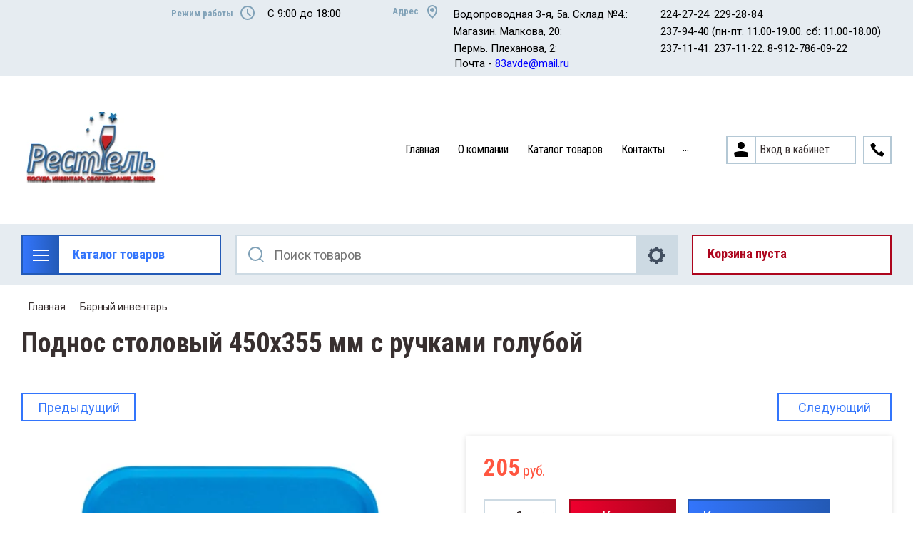

--- FILE ---
content_type: text/html; charset=utf-8
request_url: https://restel1.ru/magazin/product/podnos-stolovyj-450h355-mm-s-ruchkami-goluboj
body_size: 25242
content:

	<!doctype html>
<html lang="ru">
<head>
<meta charset="utf-8">
<meta name="robots" content="all"/>
<title>Поднос столовый 450х355 мм с ручками голубой</title>
<meta name="description" content="Поднос столовый 450х355 мм с ручками голубой">
<meta name="keywords" content="Поднос столовый 450х355 мм с ручками голубой">
<meta name="SKYPE_TOOLBAR" content="SKYPE_TOOLBAR_PARSER_COMPATIBLE">
<meta name="viewport" content="width=device-width, initial-scale=1.0, maximum-scale=1.0, user-scalable=no">
<meta name="format-detection" content="telephone=no">
<meta http-equiv="x-rim-auto-match" content="none">

<link rel="stylesheet" href="/t/v3829/images/css/slick-theme.scss.css">
<link rel="stylesheet" href="/g/libs/jquery-slick/1.8.0/slick.css">
<link rel="stylesheet" href="/g/libs/remodal/css/remodal.css">
<link rel="stylesheet" href="/g/libs/remodal/css/remodal-default-theme.css">
<link rel="stylesheet" href="/g/libs/jqueryui/datepicker-and-slider/css/jquery-ui.css">

<!-- Fonts -->
<link href="https://fonts.googleapis.com/css?family=Roboto+Condensed:300,400,700|Roboto:100,300,400,500,700,900&amp;subset=cyrillic,cyrillic-ext,latin-ext" rel="stylesheet">
<!-- Fonts -->

<script src="/g/libs/jquery/1.10.2/jquery.min.js"></script>
<script src="/g/libs/jqueryui/datepicker-and-slider/js/jquery-ui.min.js" charset="utf-8"></script>

	<link rel="stylesheet" href="/g/css/styles_articles_tpl.css">

            <!-- 46b9544ffa2e5e73c3c971fe2ede35a5 -->
            <script src='/shared/s3/js/lang/ru.js'></script>
            <script src='/shared/s3/js/common.min.js'></script>
        <link rel='stylesheet' type='text/css' href='/shared/s3/css/calendar.css' /><link rel='stylesheet' type='text/css' href='/shared/highslide-4.1.13/highslide.min.css'/>
<script type='text/javascript' src='/shared/highslide-4.1.13/highslide-full.packed.js'></script>
<script type='text/javascript'>
hs.graphicsDir = '/shared/highslide-4.1.13/graphics/';
hs.outlineType = null;
hs.showCredits = false;
hs.lang={cssDirection:'ltr',loadingText:'Загрузка...',loadingTitle:'Кликните чтобы отменить',focusTitle:'Нажмите чтобы перенести вперёд',fullExpandTitle:'Увеличить',fullExpandText:'Полноэкранный',previousText:'Предыдущий',previousTitle:'Назад (стрелка влево)',nextText:'Далее',nextTitle:'Далее (стрелка вправо)',moveTitle:'Передвинуть',moveText:'Передвинуть',closeText:'Закрыть',closeTitle:'Закрыть (Esc)',resizeTitle:'Восстановить размер',playText:'Слайд-шоу',playTitle:'Слайд-шоу (пробел)',pauseText:'Пауза',pauseTitle:'Приостановить слайд-шоу (пробел)',number:'Изображение %1/%2',restoreTitle:'Нажмите чтобы посмотреть картинку, используйте мышь для перетаскивания. Используйте клавиши вперёд и назад'};</script>
<link rel="icon" href="/favicon.jpg" type="image/jpeg">

<!--s3_require-->
<link rel="stylesheet" href="/g/basestyle/1.0.1/user/user.css" type="text/css"/>
<link rel="stylesheet" href="/g/basestyle/1.0.1/user/user.blue.css" type="text/css"/>
<script type="text/javascript" src="/g/basestyle/1.0.1/user/user.js" async></script>
<!--/s3_require-->
			
		
		
		
			<link rel="stylesheet" type="text/css" href="/g/shop2v2/default/css/theme.less.css">		
			<script type="text/javascript" src="/g/printme.js"></script>
		<script type="text/javascript" src="/g/shop2v2/default/js/tpl.js"></script>
		<script type="text/javascript" src="/g/shop2v2/default/js/baron.min.js"></script>
		
			<script type="text/javascript" src="/g/shop2v2/default/js/shop2.2.js"></script>
		
	<script type="text/javascript">shop2.init({"productRefs": {"763600700":{"vid_tovara":{"141656100":["978545100"]},"proizvoditel_2_686":{"141488700":["978545100"]},"dopolnitel_no":{"146805500":["978545100"]}}},"apiHash": {"getPromoProducts":"eec2a1f6f0d45cc3c608acd723077cbd","getSearchMatches":"6711c245f8d3eb7d16ee456ad20ac778","getFolderCustomFields":"51914d475af486c7855fe658cd70bd23","getProductListItem":"b42938ba11411dca88f590b8db042a34","cartAddItem":"07b51ffec2b3cc76b17a76b08253f17a","cartRemoveItem":"0f5a35017661008a9a77b56ed2a11b28","cartUpdate":"03659309194fc7e2d1a058bd741f44d6","cartRemoveCoupon":"2467de862a36a7f7a6589104518b625a","cartAddCoupon":"7eab387c5cdd180103ffc62710118e25","deliveryCalc":"1da9af917424df0142e18ca1b332ba2f","printOrder":"48cdc1bdab6598fd480c93a3658b719b","cancelOrder":"fc72445ad237b1c4e1ea2e8014a21324","cancelOrderNotify":"70a83f1e54fd325a822cda099cab08fb","repeatOrder":"b88c1a1269edcda360c9a959d46d8998","paymentMethods":"b1acafa580edeca2d7f91bec8c26602a","compare":"59ac21f93b51cfdab298c6f0b33ef89a"},"hash": null,"verId": 2621550,"mode": "product","step": "","uri": "/magazin","IMAGES_DIR": "/d/","my": {"show_sections":true,"lazy_load_subpages":true,"search_range_max":200000,"show_flags_filter":true,"special_alias":"SPEC","new_alias":"NEW","hide_in_search":["text"],"gr_slider_enable_blackout":true},"shop2_cart_order_payments": 3,"cf_margin_price_enabled": 0,"maps_yandex_key":"","maps_google_key":""});</script>
<style type="text/css">.product-item-thumb {width: 450px;}.product-item-thumb .product-image, .product-item-simple .product-image {height: 450px;width: 450px;}.product-item-thumb .product-amount .amount-title {width: 354px;}.product-item-thumb .product-price {width: 400px;}.shop2-product .product-side-l {width: 200px;}.shop2-product .product-image {height: 190px;width: 200px;}.shop2-product .product-thumbnails li {width: 56px;height: 56px;}</style>

<!--<link rel="stylesheet" href="/t/v3829/images/css/theme.scss.css">-->
<link rel="stylesheet" href="/t/v3829/images/css/lightgallery.css">

<script src="/g/libs/jquery-formstyler/1.7.4/jquery.formstyler.min.js" charset="utf-8"></script>
<script src="/g/libs/lightgallery/v1.2.19/lightgallery.js"></script>
<script src="/g/libs/lightgallery/v1.2.19/lg-zoom.min.js"></script>
<script src="/g/templates/shop2/2.112.2/js/nouislider.min.js" charset="utf-8"></script>
<script src="/g/libs/jquery-match-height/0.7.2/jquery.matchHeight.min.js"></script>
<script src="/g/libs/jquery-responsive-tabs/1.5.1/jquery.responsivetabs.min.js"></script>
<script src="/g/templates/shop2/2.79.2/js/animit.js"></script>
<script src="/g/templates/shop2/2.79.2/js/waslide.js"></script>
<script src="/g/libs/flexmenu/1.4.2/flexmenu.min.modern.js"></script>
<script src="/g/libs/jquery-slick/1.8.0/slick.min.js"></script>
<script src="/g/libs/jquery-sly/1.6.1/sly.min.js"></script>
<script src="/g/templates/shop2/2.96.2/js/headroom.js" charset="utf-8"></script>
<script src="/g/libs/remodal/js/remodal.js" charset="utf-8"></script>
<script src="/g/libs/jquery-bgdsize/jquery.bgdsize.js" charset="utf-8"></script>


    <link rel="stylesheet" href="/g/templates/shop2/2.112.2/themes/theme2/theme.scss.css">

<link rel="stylesheet" href="/g/templates/shop2/2.112.2/css/corrections.css">
<script src="/g/s3/misc/form/shop-form/shop-form-minimal.js" charset="utf-8"></script>

<script src="/g/templates/shop2/2.112.2/js/main.js" charset="utf-8"></script>

<script src="/t/v3829/images/js/site.addons.js" charset="utf-8"></script>

<script src="/g/templates/shop2/2.112.2/addons_blocks/shop2_msg/shop2_msg.js"></script>

 <link rel="stylesheet" href="/t/v3829/images/css/site_addons.scss.css">


<script type="text/javascript">
(function(c,s,t,r,e,a,m){c[e]=c[e]||function(){(c[e].q=c[e].q||[]).push(arguments)},c[e].p=r,a=s.createElement(t),m=s.getElementsByTagName(t)[0],a.async=1,a.src=r,m.parentNode.insertBefore(a,m)})(window,document,'script','https://nlb-clickstream.sberbank.ru/clickstream.bundle.js','csa');
csa('init', {}, true, true);
</script>


<link rel="stylesheet" href="/t/v3829/images/css/bdr_addons.scss.css">
</head>
<body>
	<div class="site-wrapper">
		<div class="burger-block">
    		<div class="burger-block__ico"></div>
		    <div class="burger-block__section">
		        
		        <a href="#rem-login" class="burger-block__cabinet">Вход в кабинет</a>

		        <div class="burger-block__folders">
		            <div class="burger-block__folders-title">Каталог товаров</div>
		            <div class="burger-block__folders-list">
		            	<ul class="popup-folders__list menu-default">
													         						         						         						         						    						         						              						              						                   <li class="firstlevel sublevel dontsplit"><a class="hasArrow" href="/magazin/folder/oborudovanie"><span>Оборудование</span></a>
						              						         						         						         						         						    						         						              						                   						                        <ul>
						                            <li class="parentItem"><a href="/magazin/folder/oborudovanie"><span>Оборудование</span></a></li>
						                    							              						              						                   <li class="sublevel dontsplit"><a class="hasArrow" href="/magazin/folder/teplovoe"><span>Тепловое</span></a>
						              						         						         						         						         						    						         						              						                   						                        <ul>
						                            <li class="parentItem"><a href="/magazin/folder/teplovoe"><span>Тепловое</span></a></li>
						                    							              						              						                   <li class=""><a href="/magazin/folder/apparaty-sous-vide"><span>Аппараты Sous Vide</span></a>
						              						         						         						         						         						    						         						              						                   						                        </li>
						                        						                   						              						              						                   <li class=""><a href="/magazin/folder/vafelnicy"><span>Вафельницы</span></a>
						              						         						         						         						         						    						         						              						                   						                        </li>
						                        						                   						              						              						                   <li class=""><a href="/magazin/folder/kipyatilnik"><span>Кипятильник</span></a>
						              						         						         						         						         						    						         						              						                   						                        </li>
						                        						                   						              						              						                   <li class=""><a href="/magazin/folder/marmity"><span>Мармиты</span></a>
						              						         						         						         						         						    						         						              						                   						                        </li>
						                        						                   						              						              						                   <li class=""><a href="/magazin/folder/mikrovolnovye-pechi-professionalnye"><span>Микроволновые печи профессиональные</span></a>
						              						         						         						         						         						    						         						              						                   						                        </li>
						                        						                   						              						              						                   <li class=""><a href="/magazin/folder/parokonvektomaty"><span>Пароконвектоматы</span></a>
						              						         						         						         						         						    						         						              						                   						                        </li>
						                        						                             </ul></li>
						                        						                   						              						              						                   <li class="sublevel dontsplit"><a class="hasArrow" href="/magazin/folder/nejtralnoe"><span>Нейтральное</span></a>
						              						         						         						         						         						    						         						              						                   						                        <ul>
						                            <li class="parentItem"><a href="/magazin/folder/nejtralnoe"><span>Нейтральное</span></a></li>
						                    							              						              						                   <li class=""><a href="/magazin/folder/linii-razdachi"><span>Линии раздачи</span></a>
						              						         						         						         						         						    						         						              						                   						                        </li>
						                        						                             </ul></li>
						                        						                             </ul></li>
						                        						                   						              						              						                   <li class="firstlevel sublevel dontsplit"><a class="hasArrow" href="/magazin/folder/stolovaya-posuda"><span>Столовая посуда</span></a>
						              						         						         						         						         						    						         						              						                   						                        <ul>
						                            <li class="parentItem"><a href="/magazin/folder/stolovaya-posuda"><span>Столовая посуда</span></a></li>
						                    							              						              						                   <li class=""><a href="/magazin/folder/botanical"><span>Botanical</span></a>
						              						         						         						         						         						    						         						              						                   						                        </li>
						                        						                   						              						              						                   <li class=""><a href="/magazin/folder/luca-mosaic-1"><span>Luca Mosaic</span></a>
						              						         						         						         						         						    						         						              						                   						                        </li>
						                        						                   						              						              						                   <li class=""><a href="/magazin/folder/novyj-god"><span>Новый год</span></a>
						              						         						         						         						         						    						         						              						                   						                        </li>
						                        						                             </ul></li>
						                        						                   						              						              						                   <li class="firstlevel"><a href="/magazin/folder/barnoe-i-restorannoe-steklo"><span>Барное и ресторанное стекло</span></a>
						              						         						         						         						         						    						         						              						                   						                        </li>
						                        						                   						              						              						                   <li class="firstlevel"><a href="/magazin/folder/stolovye-pribory"><span>Столовые приборы</span></a>
						              						         						         						         						         						    						         						              						                   						                        </li>
						                        						                   						              						              						                   <li class="firstlevel"><a href="/magazin/folder/nozhi-i-aksessuary"><span>Ножи и аксессуары</span></a>
						              						         						         						         						         						    						         						              						                   						                        </li>
						                        						                   						              						              						                   <li class="firstlevel"><a href="/magazin/folder/kuhonnyj-inventar"><span>Кухонный инвентарь</span></a>
						              						         						         						         						         						    						         						              						                   						                        </li>
						                        						                   						              						              						                   <li class="firstlevel"><a href="/magazin/folder/barnyj-inventar"><span>Барный инвентарь</span></a>
						              						         						         						         						         						    						         						              						                   						                        </li>
						                        						                   						              						              						                   <li class="firstlevel"><a href="/magazin/folder/predmety-servirovki"><span>Предметы сервировки</span></a>
						              						         						         						         						         						    						         						              						                   						                        </li>
						                        						                   						              						              						                   <li class="firstlevel"><a href="/magazin/folder/konditerskij-inventar"><span>Кондитерский инвентарь</span></a>
						              						         						         						         						         						    						         						              						                   						                        </li>
						                        						                   						              						              						                   <li class="firstlevel sublevel dontsplit"><a class="hasArrow" href="/magazin/folder/mebel-1"><span>Мебель</span></a>
						              						         						         						         						         						    						         						              						                   						                        <ul>
						                            <li class="parentItem"><a href="/magazin/folder/mebel-1"><span>Мебель</span></a></li>
						                    							              						              						                   <li class=""><a href="/magazin/folder/podstolya"><span>Подстолья</span></a>
						              						         						         						         						         						    						         						              						                   						                        </li>
						                        						                             </ul></li>
						                        						                   						              						              						                   <li class="firstlevel"><a href="/magazin/folder/tekstil-1"><span>Текстиль</span></a>
						              						         						         						         						         						    						         						              						                   						                        </li>
						                        						                   						              						              						                   <li class="firstlevel"><a href="/magazin/folder/himiya-1"><span>Химия</span></a>
						              						         						         						         						         						    						         						              						                   						                        </li>
						                        						                   						              						              						                   <li class="firstlevel"><a href="/magazin/folder/siropy-1"><span>Сиропы</span></a>
						              						         						         						         						         						    						         						              						                   						                        </li>
						                        						                   						              						              						                   <li class="firstlevel"><a href="/magazin/folder/inventar-dlya-magazinov"><span>Инвентарь для магазинов</span></a>
						              						         						         						         						         						    						         						              						                   						                        </li>
						                        						                   						              						              						                   <li class="firstlevel"><a href="/magazin/folder/magazin-posuda-malkova-20"><span>Магазин &quot;Посуда&quot;. Малкова 20</span></a>
						              						         						         						         						         						    						    						    </li>
						</ul>
		            </div>
		        </div>

		        <div class="burger-block__navigation">

		        </div>

		    </div>

			
		</div>


		<div class="cabinet-block">
		    
			    <div class="cabinet-block__section">
			        
			        <div class="cabinet-block__back ">Назад</div>

			        <div class="cabinet-block__body">
			            <!-- Cabinet -->
			        </div>

			    </div>

		</div>
		<div class="search search-mob">
			<div class="search__mobile">
				
			</div>
		</div>


		<header role="banner" class="site-header">
			<div class="site-header__wrap">
				<div class="site-header__inner">
					<div class="site-header__top_line central">
												<div class="social">
							<div class="social__wrap">
															        <a class="social__link" href="https://vk.com/restel59"><img src=/thumb/2/OtSUb_WvvqgVlrG4OffRhw/16r16/d/fgs16_vk_square.svg  alt=""></a>
							    						    </div>
						</div>
												<div class="site-header__top_line_right">
															<div class="time_work">
									<div class="time_work__wrap">
										<div class="time_work__title">Режим работы</div>
										<div class="time_work__numbers">C 9:00 до 18:00</div>
									</div>	
								</div>
																						<div class="address">
									<div class="address__wrap">
										<div class="address__title">Адрес</div>
										<div class="address__text"><table cellpadding="3" cellspacing="1" style="width:100%;">
	<tbody>
		<tr>
			<td>Водопроводная 3-я, 5а. Склад №4.:</td>
			<td>&nbsp;</td>
			<td>&nbsp;</td>
			<td>&nbsp;</td>
			<td>&nbsp;</td>
			<td>224-27-24. 229-28-84</td>
		</tr>
		<tr>
			<td>Магазин. Малкова, 20:</td>
			<td>&nbsp;</td>
			<td>&nbsp;</td>
			<td>&nbsp;</td>
			<td>&nbsp;</td>
			<td>237-94-40 (пн-пт: 11.00-19.00. сб: 11.00-18.00)</td>
		</tr>
		<tr>
			<td>Пермь. Плеханова, 2:</td>
			<td>&nbsp;</td>
			<td>&nbsp;</td>
			<td>&nbsp;</td>
			<td>&nbsp;</td>
			<td>237-11-41. 237-11-22.&nbsp;8-912-786-09-22</td>
		</tr>
	</tbody>
</table>

<p>&nbsp;Почта - <a href="mailto:83avde@mail.ru" rel="noopener noreferrer" target="_blank">83avde@mail.ru</a></p></div>
									</div>
								</div>
													</div>

					</div>
					<div class="site-header__block">
						<div class="site-header__block_wrap central">
							<div class="logo">
																	<div class="site-logo">
																														<a href="/">
											<img src="/thumb/2/UeSIfzIzmF9d2sa4lmK60Q/200c100/d/1-2.png" alt="" />
										</a>
									</div>
																<div class="logo__wrap">
																										</div>
							</div>
							<div class="site-header__left_block">
																    <nav class="menu menu-top">
								        <div class="menu__wrap">
								            <ul class="menu__inner">
								                								
								                    								
								                    								                        <li class=" opened active">
								                            <a href="/">
								                                Главная
								                                								                            </a>
								                    								                    								
								                								
								                    								                        								                                </li>
								                            								                        								                    								
								                    								                        <li class="">
								                            <a href="/o-kompanii">
								                                О компании
								                                								                            </a>
								                    								                    								
								                								
								                    								                        								                                </li>
								                            								                        								                    								
								                    								                        <li class="">
								                            <a href="/katalog-tovarov">
								                                Каталог товаров
								                                								                            </a>
								                    								                    								
								                								
								                    								                        								                                </li>
								                            								                        								                    								
								                    								                        <li class="">
								                            <a href="/kontakty">
								                                Контакты
								                                								                            </a>
								                    								                    								
								                								
								                    								                        								                                </li>
								                            								                        								                    								
								                    								                        <li class="">
								                            <a href="/dostavka-1">
								                                Доставка
								                                								                            </a>
								                    								                    								
								                								
								                    								                        								                                </li>
								                            								                        								                    								
								                    								                        <li class="">
								                            <a href="/nashi-vakansii">
								                                Наши вакансии
								                                								                            </a>
								                    								                    								
								                								
								                    								                        								                                </li>
								                            								                        								                    								
								                    								                        <li class="">
								                            <a href="/users">
								                                Пользователи
								                                								                            </a>
								                    								                    								
								                								                </li>
								            </ul>
								            								        </div>
								    </nav>
										                        <div class="login_phone_wrap">
		                        	<div class="login">
										<a href="#rem-login" class="login__wrap">
		                        			<span class="login__svg"></span>
		                        			<span class="login__text">Вход в кабинет</span>
			                        	</a>
			                        	<div class="login__mod remodal" data-remodal-id="rem-login" role="dialog">
			                        		<div data-remodal-action="close" class="close-button">Назад</div>
			                        		<div class="for-js-append ">
				                        		<div class="login__mod-warp">
					                        		<div class="shop2-block login-form ">
	<div class="block-title login__mod-main-title large-title">
					<div>Вход в кабинет</div>
			</div>
	<div class="block-body">
				<form method="post" action="/registraciya">
			<input type="hidden" name="mode" value="login" />
			<div class="row row__input-login">
				<label for="login">Логин</label>
				<label class="field text"><input type="text" name="login" placeholder="Username" id="login" tabindex="1" value="" /></label>
			</div>
			<div class="row row__input-password">
				<label for="password">Пароль:</label>
				<label class="field password"><input type="password" placeholder="********" name="password" id="password" tabindex="2" value="" /></label>
									<button type="submit" class="signin-btn" tabindex="3">Войти</button>
								
			</div>
		<re-captcha data-captcha="recaptcha"
     data-name="captcha"
     data-sitekey="6LcYvrMcAAAAAKyGWWuW4bP1De41Cn7t3mIjHyNN"
     data-lang="ru"
     data-rsize="invisible"
     data-type="image"
     data-theme="light"></re-captcha></form>
		<div class="clear-container"></div>
		<p>
			<a href="/registraciya/register" class="register">Регистрация</a>
					</p>
		
	</div>
</div>				                        		</div>
				                        		<div class="social-for-login">
													<div class="social-for-login__wrap">
														<div class="social-for-login__title">Войти через</div> 														<div class="social-for-login__icons">
																															


					
						<div class="g-social">
										
					<!--noindex-->
						<a href="/users/hauth/start/vkontakte?return_url=/magazin/product/podnos-stolovyj-450h355-mm-s-ruchkami-goluboj" class="g-social__item g-social__item--vk" rel="nofollow">Vkontakte</a>
					<!--/noindex-->
						
															
					<!--noindex-->
						<a href="/users/hauth/start/yandex?return_url=/magazin/product/podnos-stolovyj-450h355-mm-s-ruchkami-goluboj" class="g-social__item g-social__item--ya" rel="nofollow">Yandex</a>
					<!--/noindex-->
						
										
			</div>
			
		
	
<div class="g-auth__personal-note">
	Я согласен(на) на обработку моих персональных данных. <a href="/registraciya?mode=agreement" target="_blank">Подробнее</a></div>
																												    </div>
													</div>					
																									</div>
											</div>
		                        		</div>
		                        	</div>
		                        	<div class="phone">
		                        		<div class="phone__wrap">
		                        			<a href="#rem-phone"><div class="phone__ico"></div></a>
		                        			
		                        		</div>
		                        	</div>	                        	
		                        </div>
		                    </div>
		                </div>
					</div>
				</div>
				<div class="site-header__bottom central">
					<div class="site-header__bottom__wrap">
													<div class="catalogue-menu catalogue-menu-inner-hide">
								<div class="catalogue-menu__wrap">
									<div class="catalogue-menu__title">Каталог товаров</div>
									<div class="catalogue-menu__list">
										<ul class="catalogue-menu__inner"><li class="has-child"><a href="/magazin/folder/oborudovanie" > <span></span> Оборудование</a><ul class="level-2"><li class="has-child"><a href="/magazin/folder/teplovoe" > <span></span> Тепловое</a><ul class="level-3"><li><a href="/magazin/folder/apparaty-sous-vide" >Аппараты Sous Vide</a></li><li><a href="/magazin/folder/vafelnicy" >Вафельницы</a></li><li><a href="/magazin/folder/kipyatilnik" >Кипятильник</a></li><li><a href="/magazin/folder/marmity" >Мармиты</a></li><li><a href="/magazin/folder/mikrovolnovye-pechi-professionalnye" >Микроволновые печи профессиональные</a></li><li><a href="/magazin/folder/parokonvektomaty" >Пароконвектоматы</a></li></ul></li><li class="has-child"><a href="/magazin/folder/nejtralnoe" > <span></span> Нейтральное</a><ul class="level-3"><li><a href="/magazin/folder/linii-razdachi" >Линии раздачи</a></li></ul></li></ul></li><li class="has-child"><a href="/magazin/folder/stolovaya-posuda" > <span></span> Столовая посуда</a><ul class="level-2"><li><a href="/magazin/folder/botanical" >Botanical</a></li><li><a href="/magazin/folder/luca-mosaic-1" >Luca Mosaic</a></li><li><a href="/magazin/folder/novyj-god" >Новый год</a></li></ul></li><li><a href="/magazin/folder/barnoe-i-restorannoe-steklo" >Барное и ресторанное стекло</a></li><li><a href="/magazin/folder/stolovye-pribory" >Столовые приборы</a></li><li><a href="/magazin/folder/nozhi-i-aksessuary" >Ножи и аксессуары</a></li><li><a href="/magazin/folder/kuhonnyj-inventar" >Кухонный инвентарь</a></li><li class="opened active"><a href="/magazin/folder/barnyj-inventar" >Барный инвентарь</a></li><li><a href="/magazin/folder/predmety-servirovki" >Предметы сервировки</a></li><li><a href="/magazin/folder/konditerskij-inventar" >Кондитерский инвентарь</a></li><li class="has-child"><a href="/magazin/folder/mebel-1" > <span></span> Мебель</a><ul class="level-2"><li><a href="/magazin/folder/podstolya" >Подстолья</a></li></ul></li><li><a href="/magazin/folder/tekstil-1" >Текстиль</a></li><li><a href="/magazin/folder/himiya-1" >Химия</a></li><li><a href="/magazin/folder/siropy-1" >Сиропы</a></li><li><a href="/magazin/folder/inventar-dlya-magazinov" >Инвентарь для магазинов</a></li><li><a href="/magazin/folder/magazin-posuda-malkova-20" >Магазин &quot;Посуда&quot;. Малкова 20</a></li></ul>										<div class="catalogue-menu__btn">Еще категории</div>
									</div>
								</div>
							</div>
												<!-- Search Form -->	
						<div class="search search-desc">
							<div class="search__mobile-click ">
								
							</div>
							<div class="search__wrapper">
								<div class="close-button close-button__search "></div>
					         	<form class="search__form" action="/magazin/search" enctype="multipart/form-data">
					         		<input class="search__button" type="submit" value="Найти" />
					          		<input class="search__text" placeholder="Поиск товаров" autocomplete="off" name="search_text" value=""/>
					          		
									<a href="#rem-expanded__search"><div class="expanded__search">Расширенный поиск</div></a>
					          	<re-captcha data-captcha="recaptcha"
     data-name="captcha"
     data-sitekey="6LcYvrMcAAAAAKyGWWuW4bP1De41Cn7t3mIjHyNN"
     data-lang="ru"
     data-rsize="invisible"
     data-type="image"
     data-theme="light"></re-captcha></form>		
					          	<div class="close__search"></div>	
					          	<div class="remodal" data-remodal-id="rem-expanded__search" role="dialog">
					          		<div data-remodal-action="close" class="close-button">Назад</div>
					          		
    
<div class="shop2-block search-form ">
	<div class="block-title large-title">
		<strong>Расширенный поиск</strong>
		<span>&nbsp;</span>
	</div>
	<div class="block-body">
		<form action="/magazin/search" enctype="multipart/form-data">
			<input type="hidden" name="sort_by" value=""/>
			

			
							<div class="row">
					<label class="row-title" for="shop2-name">Название</label>
					<div class="row__body-cl">
						<input type="text" name="s[name]" size="20" id="shop2-name" value="" />
					</div>
				</div>
						
											<div class="row">
					<div class="shopSearch">
						<div class="shopSearch__rows rangeSliderWrapper  ">
															<div class="shopSearch__row">
									<div class="row-title">Цена руб.</div>
									<div class="row__body-cl">
										<div class="shopSearch__body">
											<div class="shopSearch__priceWrap">
												<label><input name="s[price][min]" type="text" size="5" class="small low" value="0" /></label>
												<label><input name="s[price][max]" data-max="200000" type="text" size="5" class="small high" value="200000" /></label>
											</div>

											<div class="inputRangeSlider"></div>
										</div>
									</div>
								</div>
													</div>
					</div>
				</div>
						

			

							<div class="row">
					<label class="row-title" for="shop2-article">Артикул</label>
					<div class="row__body-cl">
						<input type="text" name="s[article]" id="shop2-article" value="" />
					</div>
				</div>
			
			

			
							<div class="row">
					<div class="row-title">Выберите категорию</div>
					<div class="row__body-cl">
						<select name="s[folder_id]" id="s[folder_id]">
							<option value="">Все</option>
																																                            <option value="143991500" >
		                                 Оборудование
		                            </option>
		                        																	                            <option value="215679304" >
		                                &raquo; Тепловое
		                            </option>
		                        																	                            <option value="215679504" >
		                                &raquo;&raquo; Аппараты Sous Vide
		                            </option>
		                        																	                            <option value="215679704" >
		                                &raquo;&raquo; Вафельницы
		                            </option>
		                        																	                            <option value="215964104" >
		                                &raquo;&raquo; Кипятильник
		                            </option>
		                        																	                            <option value="215964304" >
		                                &raquo;&raquo; Мармиты
		                            </option>
		                        																	                            <option value="215964504" >
		                                &raquo;&raquo; Микроволновые печи профессиональные
		                            </option>
		                        																	                            <option value="215964904" >
		                                &raquo;&raquo; Пароконвектоматы
		                            </option>
		                        																	                            <option value="79572105" >
		                                &raquo; Нейтральное
		                            </option>
		                        																	                            <option value="79572505" >
		                                &raquo;&raquo; Линии раздачи
		                            </option>
		                        																	                            <option value="143990700" >
		                                 Столовая посуда
		                            </option>
		                        																	                            <option value="95438302" >
		                                &raquo; Botanical
		                            </option>
		                        																	                            <option value="97304302" >
		                                &raquo; Luca Mosaic
		                            </option>
		                        																	                            <option value="222180104" >
		                                &raquo; Новый год
		                            </option>
		                        																	                            <option value="143989900" >
		                                 Барное и ресторанное стекло
		                            </option>
		                        																	                            <option value="143989300" >
		                                 Столовые приборы
		                            </option>
		                        																	                            <option value="143988700" >
		                                 Ножи и аксессуары
		                            </option>
		                        																	                            <option value="143987700" >
		                                 Кухонный инвентарь
		                            </option>
		                        																	                            <option value="143987300" >
		                                 Барный инвентарь
		                            </option>
		                        																	                            <option value="147977700" >
		                                 Предметы сервировки
		                            </option>
		                        																	                            <option value="143986500" >
		                                 Кондитерский инвентарь
		                            </option>
		                        																	                            <option value="143985900" >
		                                 Мебель
		                            </option>
		                        																	                            <option value="70300704" >
		                                &raquo; Подстолья
		                            </option>
		                        																	                            <option value="143881300" >
		                                 Текстиль
		                            </option>
		                        																	                            <option value="143879300" >
		                                 Химия
		                            </option>
		                        																	                            <option value="143878700" >
		                                 Сиропы
		                            </option>
		                        																	                            <option value="147957700" >
		                                 Инвентарь для магазинов
		                            </option>
		                        																	                            <option value="204584101" >
		                                 Магазин &quot;Посуда&quot;. Малкова 20
		                            </option>
		                        													</select>
					</div>
				</div>

				<div id="shop2_search_custom_fields"></div>
			
			
			
			
			
			
							<div class="row">
					<div class="row-title">Результатов на странице:</div>
					<div class="row__body-cl">
						<select name="s[products_per_page]">
											            					            					            <option value="5">5</option>
				            					            					            <option value="20">20</option>
				            					            					            <option value="35">35</option>
				            					            					            <option value="50" selected="selected">50</option>
				            					            					            <option value="65">65</option>
				            					            					            <option value="80">80</option>
				            					            					            <option value="95">95</option>
				            						</select>
					</div>
				</div>
			
						<div id="shop2_search_global_fields">
				
			
			
												<div class="row">
						<div class="row-title">Вид товара:</div>
						<div class="row__body-cl">
							<div class="row__body-cl-in">
								<select name="s[vid_tovara]">
									<option value="">Все</option>
																			<option value="141705500">Astra</option>
																			<option value="141705700">Barcelona</option>
																			<option value="141705900">Bazis</option>
																			<option value="141706100">Bergamo</option>
																			<option value="141706300">Casablanca</option>
																			<option value="141706500">Cremona</option>
																			<option value="141706700">Diamant</option>
																			<option value="141706900">Grano</option>
																			<option value="141707100">Jazz</option>
																			<option value="141707300">Kult</option>
																			<option value="141707500">Lazio</option>
																			<option value="141707700">Madrid</option>
																			<option value="141707900">Malta</option>
																			<option value="141708100">Marselles</option>
																			<option value="141708300">Milan</option>
																			<option value="141708500">Modena</option>
																			<option value="141708700">Monaco</option>
																			<option value="141708900">Nizza</option>
																			<option value="141709100">Oxford</option>
																			<option value="141709300">Parma</option>
																			<option value="141709500">Rimini</option>
																			<option value="141709700">Signum</option>
																			<option value="141709900">Sophia</option>
																			<option value="141710100">Tango</option>
																			<option value="141710300">Tokio</option>
																			<option value="141710500">Toscana</option>
																			<option value="141710700">Vals</option>
																			<option value="141710900">Verona</option>
																			<option value="141711100">Versailles</option>
																			<option value="141705300">Аксессуары</option>
																			<option value="141711500">Аляска</option>
																			<option value="7504301">Банка для подачи коктейлей</option>
																			<option value="141352900">Барные ложки и ложки для мороженого</option>
																			<option value="141695100">Блюда из нержавеющей стали</option>
																			<option value="7519901">Бокал-флюте</option>
																			<option value="7505301">Бокал для Irish coffee</option>
																			<option value="7507301">Бокал для бренди</option>
																			<option value="7510101">Бокал для вина</option>
																			<option value="7517101">Бокал для воды</option>
																			<option value="7517501">Бокал для коктейля</option>
																			<option value="7518101">Бокал для маргариты</option>
																			<option value="7518301">Бокал для мартини</option>
																			<option value="7518901">Бокал для пива</option>
																			<option value="7519501">Бокал для рома</option>
																			<option value="7519701">Бокал для хереса</option>
																			<option value="141717500">Бокалы для шампанского</option>
																			<option value="141695300">Вазы, этажерки, подставки</option>
																			<option value="141646700">Валики, ножи, тесторезки</option>
																			<option value="141695500">Ведра для шампанского, льда и подачи</option>
																			<option value="141646900">Венчики</option>
																			<option value="141717700">Весовое оборудование</option>
																			<option value="141648900">Вилки, ложки раздаточные</option>
																			<option value="109701101">Вишня</option>
																			<option value="141647100">Высечки, делители</option>
																			<option value="141464500">Гастроемкости</option>
																			<option value="141658900">Горшочки для тушения</option>
																			<option value="7520501">Графин</option>
																			<option value="141714900">Грили б/у</option>
																			<option value="7520901">Декантер</option>
																			<option value="141643500">Декоративные перегородки</option>
																			<option value="141649300">Держатели инвентаря и подставки</option>
																			<option value="141631500">Диспенсеры барные, емкости для сока</option>
																			<option value="141695900">Диспенсеры для соков и мюсли</option>
																			<option value="141643700">Для продуктовых магазинов</option>
																			<option value="141696100">Доски для подачи</option>
																			<option value="141643900">Доски разделочные</option>
																			<option value="141716300">Другое тепловое б/у оборудование</option>
																			<option value="141649500">Дуршлаги, грохоты, сита</option>
																			<option value="141649700">Емкости для специй, совки для сыпучих продуктов</option>
																			<option value="141631700">Инвентарь для бариста</option>
																			<option value="141703100">Казаны, кастрюли</option>
																			<option value="141649900">Картофелемялки, толкушки, веселки</option>
																			<option value="146799500">Кассеты посудомоечные</option>
																			<option value="141650100">Кастрюли</option>
																			<option value="148012100">Кастрюля</option>
																			<option value="141712100">Кипятильники</option>
																			<option value="141647300">Кисточки</option>
																			<option value="141631900">Коврики, подкладки барные</option>
																			<option value="141647500">Коврики, термозащита для рук, бумага для выпечки</option>
																			<option value="141696300">Кокотницы, баранчики, соусники, креманки</option>
																			<option value="141711700">Колобок</option>
																			<option value="141650300">Колоды разрубочные</option>
																			<option value="141700900">Кольца для салфеток</option>
																			<option value="141712900">Конвекционные печи</option>
																			<option value="141701100">Конверты (куверты) для столовых приборов</option>
																			<option value="141650500">Консервные ножи</option>
																			<option value="141711900">Контейнеры для столовых приборов</option>
																			<option value="141696500">Корзинки для подачи</option>
																			<option value="141632100">Корзинки плетеные</option>
																			<option value="148012700">Котел</option>
																			<option value="141650700">Котлы</option>
																			<option value="141713300">Котлы пищеварочные</option>
																			<option value="7522301">Креманка</option>
																			<option value="7527901">Кружка для коктейля</option>
																			<option value="7528101">Кружка для пива</option>
																			<option value="7531301">Кружка для чая/кофе</option>
																			<option value="141650900">Крышки для кухонной посуды</option>
																			<option value="7533301">Кувшин</option>
																			<option value="141651100">Лопатки</option>
																			<option value="141644900">Лопаты для пиццы</option>
																			<option value="141651300">Лотки</option>
																			<option value="141655500">Льдогенераторы</option>
																			<option value="141645100">Мангал и шампуры</option>
																			<option value="141632300">Меловые доски, ценники</option>
																			<option value="141651500">Мельницы для специй</option>
																			<option value="141651700">Мерная посуда</option>
																			<option value="141651900">Миски</option>
																			<option value="141652900">Молотки, топорики для отбивания мяса</option>
																			<option value="141632500">Молочники</option>
																			<option value="141697700">Мусаты и точильные камни</option>
																			<option value="141696700">Наборы для специй</option>
																			<option value="141632700">Направляющие для бокалов</option>
																			<option value="141647700">Насадки, мешки, воронки кондитерские</option>
																			<option value="141632900">Настольные таблички</option>
																			<option value="141697900">Ножи Luxstahl «Base line»</option>
																			<option value="141698100">Ножи Luxstahl «Chef»</option>
																			<option value="141698300">Ножи Luxstahl «Colour»</option>
																			<option value="141698500">Ножи Luxstahl «Master»</option>
																			<option value="141698700">Ножи Luxstahl «Medium»</option>
																			<option value="141699100">Ножи Luxstahl «Palewood»</option>
																			<option value="141699300">Ножи Luxstahl «Profi»</option>
																			<option value="141699500">Ножи Luxstahl «Redwood»</option>
																			<option value="141699900">Ножи Luxstahl «Sakura»</option>
																			<option value="141700100">Ножи Luxstahl «White Line»</option>
																			<option value="141700300">Ножи Luxstahl «Wood Line»</option>
																			<option value="141645300">Ножи для пиццы</option>
																			<option value="141700500">Ножи другие</option>
																			<option value="141716500">Оборудование для санузлов</option>
																			<option value="141645500">Одноразовая посуда и упаковка</option>
																			<option value="7535901">Олд Фэшн</option>
																			<option value="141645700">Палочка и лопатка для блинов</option>
																			<option value="141633100">Папки, карты вин, счета</option>
																			<option value="141716700">Пищевая пленка, фольга, фасовочные пакеты</option>
																			<option value="141656100">Подносы</option>
																			<option value="141647900">Подставки, крышки для торта</option>
																			<option value="141636900">Подставки и карманы для меню</option>
																			<option value="141653100">Половники, шумовки, черпаки</option>
																			<option value="141659100">Посуда Chan Wave серия Classic</option>
																			<option value="141659300">Посуда Chan Wave серия Quadro</option>
																			<option value="141659700">Посуда Corone White</option>
																			<option value="141686900">Посуда Corone серия Aqua</option>
																			<option value="141687100">Посуда Corone серия Caffetteria</option>
																			<option value="141687300">Посуда Corone серия Celeste</option>
																			<option value="141687500">Посуда Corone серия Colore</option>
																			<option value="141687700">Посуда Corone серия Rustico</option>
																			<option value="141687900">Посуда Corone серия Tesoro</option>
																			<option value="141688100">Посуда Corone серия Verde</option>
																			<option value="141688500">Посуда House of White Porcelain серия CaBaRe Classic</option>
																			<option value="141689700">Посуда House of White Porcelain серия CaBaRe Quadro</option>
																			<option value="141689900">Посуда House of White Porcelain серия Provence</option>
																			<option value="141690500">Посуда Lequn</option>
																			<option value="141690700">Посуда LY'S серия Horeca</option>
																			<option value="141691300">Посуда Sam&amp;amp;Squito серия Classic</option>
																			<option value="141691900">Посуда Sam&amp;amp;Squito серия Galaxy</option>
																			<option value="141692100">Посуда Sam&amp;amp;Squito серия Melody</option>
																			<option value="141692300">Посуда Sam&amp;amp;Squito серия Quadro</option>
																			<option value="141693100">Посуда для детских садов</option>
																			<option value="141717900">Посуда для ресторанов</option>
																			<option value="141693300">Посуда для японской кухни</option>
																			<option value="141693500">Посуда из фаянса</option>
																			<option value="141653300">Противни</option>
																			<option value="141716900">Расходные материалы для диспенсеров</option>
																			<option value="141700700">Рубаки, топоры, ножницы</option>
																			<option value="7545301">Рюмка</option>
																			<option value="7545701">Рюмка для граппы</option>
																			<option value="7545901">Рюмка ликерная</option>
																			<option value="141696900">Саджи</option>
																			<option value="141701300">Салфетки</option>
																			<option value="141701700">Салфетки для японской кухни</option>
																			<option value="141697100">Свечи и подсвечники</option>
																			<option value="141693700">Серия Collage</option>
																			<option value="141693900">Серия Day</option>
																			<option value="141694100">Серия Tvist</option>
																			<option value="141694300">Серия Tvist Ivory</option>
																			<option value="141694500">Серия Восток</option>
																			<option value="141645900">Сетки для пиццы</option>
																			<option value="109701501">Сироп</option>
																			<option value="141648100">Сита</option>
																			<option value="141648300">Скалки</option>
																			<option value="141701900">Скатерти и салфетки бумажные</option>
																			<option value="141702100">Скатерти квадратные</option>
																			<option value="141702700">Скатерти прямоугольные</option>
																			<option value="141702900">Сковороды Luxstahl «Tri-ply»</option>
																			<option value="141703500">Сковороды Luxstahl алюминиевые</option>
																			<option value="141703700">Сковороды Luxstahl из нержавеющей стали с тройным дном</option>
																			<option value="141703900">Сковороды алюминиевые</option>
																			<option value="141704100">Сковороды блинные</option>
																			<option value="141704300">Сковороды ВОК</option>
																			<option value="141704700">Сковороды чугунные</option>
																			<option value="141648500">Скребки</option>
																			<option value="148012900">Сотейник</option>
																			<option value="141654100">Сотейники</option>
																			<option value="141654300">Специальные ножи</option>
																			<option value="7553101">Стакан</option>
																			<option value="7546101">Стакан граненый</option>
																			<option value="7546301">Стакан для пива</option>
																			<option value="7547101">Стакан для чая</option>
																			<option value="7547501">Стакан смесительный</option>
																			<option value="141694700">Стеклокерамика Arcopal Trianon</option>
																			<option value="7547701">Стопка</option>
																			<option value="141654700">Термосы и термоконтейнеры</option>
																			<option value="141637100">Трубочки, пики, зубочистки</option>
																			<option value="141717100">Урны, контейнеры для мусора</option>
																			<option value="141646300">Формы для пиццы</option>
																			<option value="141637300">Френч-прессы, чайники заварочные</option>
																			<option value="141713500">Фритюрницы</option>
																			<option value="7549501">Хайбол</option>
																			<option value="7551101">Харикейн</option>
																			<option value="141648700">Хлебные формы, противни</option>
																			<option value="141718100">Хлебопекарное и кондитерское оборудование</option>
																			<option value="141644700">Ценники, бейджики и дисплеи</option>
																			<option value="7551701">Чайная пара набор</option>
																			<option value="141654900">Чайники</option>
																			<option value="141714100">Чебуречницы</option>
																			<option value="141655100">Чистки, терки, прессы</option>
																			<option value="141697300">Чугунная посуда для порционной подачи</option>
																			<option value="7551901">Шампанское-блюдце</option>
																			<option value="141714500">Шаурмы, шашлычницы</option>
																			<option value="141637500">Шейкеры, риммеры, джиггеры, мадлеры</option>
																			<option value="141464100">Штопоры и пробки</option>
																			<option value="7552101">Штоф</option>
																			<option value="141646500">Щетки и скребки</option>
																			<option value="141655300">Щипцы</option>
																			<option value="141697500">Ящики для сервировки</option>
																	</select>
							</div>
						</div>
					</div>
							

								
			
												<div class="row">
						<div class="row-title">Дополнительно:</div>
						<div class="row__body-cl">
							<div class="row__body-cl-in">
								<select name="s[dopolnitel_no]">
									<option value="">Все</option>
																			<option value="7525901">Acapulco</option>
																			<option value="7525301">Alaska</option>
																			<option value="7516901">Allegresse</option>
																			<option value="7515301">Amber</option>
																			<option value="7542101">Aqua</option>
																			<option value="7538701">Aquatic</option>
																			<option value="7542901">Aska (Krysta)</option>
																			<option value="7518501">Bach</option>
																			<option value="7533501">Bahus</option>
																			<option value="7536901">Baltic</option>
																			<option value="7545501">Banquet</option>
																			<option value="7535501">Basic</option>
																			<option value="7538101">Be Bop</option>
																			<option value="7546701">Beer Legend</option>
																			<option value="7519301">Beer Premium</option>
																			<option value="7508501">Bistro</option>
																			<option value="7520301">Brio</option>
																			<option value="7528501">Britannia</option>
																			<option value="7544901">Brixton</option>
																			<option value="7545101">Broadway</option>
																			<option value="7510901">Cabernet (Kwarx)</option>
																			<option value="7516301">Cabernet Abondant (Kwarx)</option>
																			<option value="7514701">Cabernet Ballon (Kwarx)</option>
																			<option value="7516101">Cabernet Supreme (Kwarx)</option>
																			<option value="7514301">Cabernet Vins Jeunes (Kwarx)</option>
																			<option value="7526101">California</option>
																			<option value="7550501">Can</option>
																			<option value="7521901">Carafe</option>
																			<option value="7552301">Carre</option>
																			<option value="7512701">Casablanka</option>
																			<option value="7516701">Celeste</option>
																			<option value="7538901">Centra</option>
																			<option value="7518701">CHAMPAGNE &amp;amp; COCKTAIL</option>
																			<option value="7507501">Charante</option>
																			<option value="7524501">Chiquito</option>
																			<option value="109703501">CLASSIC</option>
																			<option value="109703701">Classic</option>
																			<option value="7515101">Classique</option>
																			<option value="7540101">Club Ice</option>
																			<option value="7536501">Cortina</option>
																			<option value="7543901">Dallas</option>
																			<option value="7507701">Degustation</option>
																			<option value="7511501">Diamante</option>
																			<option value="7513101">Domaine (Под заказ)</option>
																			<option value="7528701">Don</option>
																			<option value="7529901">Dresden</option>
																			<option value="7510301">Elegance</option>
																			<option value="7537901">Elysia</option>
																			<option value="7550301">Enjoy</option>
																			<option value="7541701">Enjoy Loft</option>
																			<option value="7515901">Enoteca</option>
																			<option value="7509701">Etalon</option>
																			<option value="7525501">Fiesta</option>
																			<option value="7531501">Fitness</option>
																			<option value="7535301">Fleur</option>
																			<option value="7506301">Footed Mug</option>
																			<option value="7525701">Freeze</option>
																			<option value="7533901">Frigo</option>
																			<option value="7543301">Fusion</option>
																			<option value="7548301">Gin</option>
																			<option value="7514901">Grands Cepages (Kwarx)</option>
																			<option value="7550701">Granity</option>
																			<option value="7537701">Granity (Упрочненное стекло)</option>
																			<option value="7531701">Green tea</option>
																			<option value="7529301">Hamburg</option>
																			<option value="7551301">Hawaii</option>
																			<option value="7541901">Hisar</option>
																			<option value="7547901">Hot shot</option>
																			<option value="7522501">Ice ville</option>
																			<option value="7529101">Icon</option>
																			<option value="7511701">Imperial</option>
																			<option value="7511301">Imperial plus</option>
																			<option value="7505901">Irish Coffee</option>
																			<option value="7514101">Isabella</option>
																			<option value="7543101">Islande</option>
																			<option value="7536301">Istanbul</option>
																			<option value="109702101">JAZZ</option>
																			<option value="7524701">Jazzed</option>
																			<option value="7525101">Jazzed Frozen</option>
																			<option value="7524901">Jazzed Swirl</option>
																			<option value="7513501">Karat</option>
																			<option value="7534501">Kosem</option>
																			<option value="7542701">Lima (Kwarx)</option>
																			<option value="7519101">Linz</option>
																			<option value="7552701">Liszt</option>
																			<option value="7515501">Macaron</option>
																			<option value="7515701">Macaron Fascination</option>
																			<option value="7540901">Madura (Упрочненное стекло)</option>
																			<option value="7523301">Maeva Dots</option>
																			<option value="7523101">Maeva Vintage</option>
																			<option value="7527301">Maldives</option>
																			<option value="7510501">Malea</option>
																			<option value="7512501">Michelangelo Masterpiece</option>
																			<option value="7528301">Minden</option>
																			<option value="7512101">Monte Carlo</option>
																			<option value="7548701">Moscow</option>
																			<option value="109701701">NEW</option>
																			<option value="7532701">New Morning</option>
																			<option value="7540501">New York</option>
																			<option value="7546501">Nonic (Упрочненное стекло)</option>
																			<option value="7533101">Nordic</option>
																			<option value="7514501">Oenologue (Kwarx)</option>
																			<option value="7521101">Opening</option>
																			<option value="7513301">Open up (Kwarx)</option>
																			<option value="7508101">Open up Spirits (Kwarx)</option>
																			<option value="109702501">ORGANIC</option>
																			<option value="7505501">Pab</option>
																			<option value="7524101">Palmier</option>
																			<option value="7522901">Pepite</option>
																			<option value="7533701">Pichet</option>
																			<option value="7542501">Pleasure</option>
																			<option value="109703301">POP</option>
																			<option value="7541301">Pop Corn</option>
																			<option value="7521301">Premium</option>
																			<option value="7550101">Primarific (Krysta)</option>
																			<option value="7541101">Primary (Kwarx)</option>
																			<option value="7511101">Princesa (Упрочненное стекло)</option>
																			<option value="7552501">Puccini</option>
																			<option value="7517701">Quadro</option>
																			<option value="109703101">R'N'B</option>
																			<option value="109702701">REGGAE</option>
																			<option value="7512901">Retro</option>
																			<option value="7513701">Reveal`Up (Kwarx)</option>
																			<option value="109702901">ROCK</option>
																			<option value="7539101">Rocks S</option>
																			<option value="7520101">Romance</option>
																			<option value="7507901">Rose</option>
																			<option value="7552901">Rossini</option>
																			<option value="7534301">Roxy</option>
																			<option value="7544501">Salzburg</option>
																			<option value="7512301">Sequence (Krysta)</option>
																			<option value="7523701">Seychelles</option>
																			<option value="7542301">Shetland</option>
																			<option value="7538501">Side</option>
																			<option value="7517301">Signature</option>
																			<option value="7544701">Sire de Cognac</option>
																			<option value="7523901">Sorbet</option>
																			<option value="7508701">Spirits</option>
																			<option value="7551501">St.Tropez</option>
																			<option value="7538301">Stack Up (Упрочненное стекло)</option>
																			<option value="7543501">Sterling</option>
																			<option value="7508901">Sublym (Krysta)</option>
																			<option value="7524301">Sundae</option>
																			<option value="7527701">Swirl</option>
																			<option value="7523501">Sylvana</option>
																			<option value="7547301">Tea&amp;amp;Coffee</option>
																			<option value="7506901">Thermo Glass</option>
																			<option value="7513901">Timeless</option>
																			<option value="7541501">Tin Can</option>
																			<option value="7535701">Tivoli</option>
																			<option value="7543701">Trek</option>
																			<option value="7537301">Triumph</option>
																			<option value="7511901">Tulipe</option>
																			<option value="7510701">Twist</option>
																			<option value="7546901">Ultimate Pint (Упрочненное стекло)</option>
																			<option value="7521501">Universal</option>
																			<option value="7535101">Valse</option>
																			<option value="7522701">Vary</option>
																			<option value="7531901">Venezia</option>
																			<option value="7526301">Versatile</option>
																			<option value="7536701">Vigne (Kwarx)</option>
																			<option value="7522101">Village</option>
																			<option value="7521701">Vina</option>
																			<option value="7509101">Vinoteque</option>
																			<option value="7509301">Vintage</option>
																			<option value="7532501">Voluto</option>
																			<option value="7534701">Ypsilon</option>
																			<option value="7526701">Белль Пламя</option>
																			<option value="7526901">Белль Призма</option>
																			<option value="146803900">Бункеры для льдогенераторов</option>
																			<option value="7537501">Венеция</option>
																			<option value="7526501">Виктория</option>
																			<option value="217623904">в наличии имеются и другие модели, уточняйте у менеджера</option>
																			<option value="217684904">в наличии имеются и другие модели разного объема, уточняйте у менеджера</option>
																			<option value="141464700">Гастроемкости из поликарбоната</option>
																			<option value="146801500">Гастроемкости из полипропилена</option>
																			<option value="146801700">Гастроемкости керамические</option>
																			<option value="146801900">Гастроемкости перфорированные из нержавеющей стали</option>
																			<option value="146802100">Гастроемкости с волнистым краем</option>
																			<option value="146802300">Гастроемкости сплошные из нержавеющей стали</option>
																			<option value="7539301">Гладкий</option>
																			<option value="7506501">Глинтвейн</option>
																			<option value="7539501">Глория</option>
																			<option value="7549101">Джим Бим</option>
																			<option value="146802900">Доски из дерева</option>
																			<option value="146803100">Доски из полипропилена</option>
																			<option value="146803300">Доски со стяжками и шкантами</option>
																			<option value="7539701">Европейский</option>
																			<option value="7532101">Каппучино</option>
																			<option value="7548101">Каприз</option>
																			<option value="146802700">Кассовые боксы</option>
																			<option value="7534901">Квадро</option>
																			<option value="7529701">Ладья</option>
																			<option value="7530501">Лига</option>
																			<option value="146804100">Льдогенераторы ITV</option>
																			<option value="146804300">Льдогенераторы гранулированного льда</option>
																			<option value="146804500">Льдогенераторы кубикового льда</option>
																			<option value="146804700">Льдогенераторы пальчикового льда</option>
																			<option value="7527501">Мальва</option>
																			<option value="7529501">Минден</option>
																			<option value="7530101">Ностальгия</option>
																			<option value="7527101">Нью Белл</option>
																			<option value="7549301">Нью Йорк</option>
																			<option value="7539901">Ода</option>
																			<option value="146802500">Перегородка «Щит 3D»</option>
																			<option value="7530701">Пинта</option>
																			<option value="7530301">Пит</option>
																			<option value="146804900">Подносы (увеличенные) гастронормированные</option>
																			<option value="146805100">Подносы из нержавеющей стали</option>
																			<option value="146805300">Подносы из полипропилена</option>
																			<option value="146805500">Подносы из полистирола (26 цветов)</option>
																			<option value="146805700">Подносы прорезиненные</option>
																			<option value="146805900">Подставки для подносов (триджеки)</option>
																			<option value="7530901">Принц</option>
																			<option value="146807300">Профессиональные поварские ножи</option>
																			<option value="7540301">Стандарт</option>
																			<option value="7548501">Стиль</option>
																			<option value="7537101">Татьяна</option>
																			<option value="146807500">Тепловое оборудование</option>
																			<option value="146807700">Тепловое оборудование (б/у)</option>
																			<option value="7548901">Тюльпан</option>
																			<option value="7532301">Чайная</option>
																			<option value="7504701">Череп</option>
																			<option value="7536101">Шамбор</option>
																			<option value="7516501">Эдем</option>
																			<option value="7540701">Эллипсо</option>
																			<option value="7549701">Этюд</option>
																	</select>
							</div>
						</div>
					</div>
							

									</div>
			
			<div class="clear-container"></div>
			<div class="row search-btn_wrap">
				<button type="submit" class="search-btn for_btn">Найти</button>
			</div>
		<re-captcha data-captcha="recaptcha"
     data-name="captcha"
     data-sitekey="6LcYvrMcAAAAAKyGWWuW4bP1De41Cn7t3mIjHyNN"
     data-lang="ru"
     data-rsize="invisible"
     data-type="image"
     data-theme="light"></re-captcha></form>
		<div class="clear-container"></div>
	</div>
</div><!-- Search Form -->					          	</div>
							</div>
						</div>
						
													<div id="shop2-cart-preview">
		<div class="shopping-cart amount--count-none">
			<div class="block-body">
				<a href="/magazin/cart" class="cart-preview__title">
											Корзина пуста
														</a>
			</div>
		</div>
	</div><!-- Cart Preview -->
 
											</div> 
				</div>
			</div>
		</header> <!-- .site-header -->
		
		
    </div>



		<div class="site-container">
			
			<main role="main" class="site-main central">
				
<div class="site-path" data-url="/"><a href="/">Главная</a>    <a href="/magazin/folder/barnyj-inventar">Барный инвентарь</a>    Поднос столовый 450х355 мм с ручками голубой</div>				                    <h1>Поднос столовый 450х355 мм с ручками голубой</h1>
                
				
	                    <div class="mode-folder">
	                    		                        <div class="mode-folder__right">	
	<div class="shop2-cookies-disabled shop2-warning hide"></div>
	
	
	
		
							
			
							
			
							
			
		
				    


			<div class="remodal" data-remodal-id="bio-click" role="dialog">
			<div data-remodal-action="close" class="close-button">&nbsp;</div>
												
                        	
	    
        
    <div class="tpl-anketa" data-api-url="/-/x-api/v1/public/?method=form/postform&param[form_id]=20510500" data-api-type="form">
    		    			    	<div class="tpl-anketa__left">
		        	<div class="tpl-anketa__title">Купить в один клик</div>
		        			        </div>
	                        <div class="tpl-anketa__right">
	        	            <form method="post" action="/" data-s3-anketa-id="20510500">
	                <input type="hidden" name="param[placeholdered_fields]" value="1" />
	                <input type="hidden" name="form_id" value="20510500">
	                	                	                <input type="hidden" name="param[hide_title]" value="" />
	                <input type="hidden" name="param[product_name]" value="Поднос столовый 450х355 мм с ручками голубой" />
                	<input type="hidden" name="param[product_link]" value="https://restel1.ru&#47;magazin/product/podnos-stolovyj-450h355-mm-s-ruchkami-goluboj" />
                	<input type="hidden" name="param[policy_checkbox]" value="" />
                	<input type="hidden" name="param[has_span_button]" value="" />
	                <input type="hidden" name="tpl" value="global:shop2.form.minimal.tpl">
	                		                		                    		                        <div class="tpl-field type-text">
		                            		                            
		                            		                            <div class="field-value">
		                                		                                		                                    <input type="text" 
		                                    	 
			                                    size="30" 
			                                    maxlength="100" 
			                                    value="" 
			                                    name="d[0]" 
			                                    placeholder="Имя" 
		                                    />
		                                		                                
		                                		                            </div>
		                        </div>
		                    		                		                    		                        <div class="tpl-field type-text field-required">
		                            		                            
		                            		                            <div class="field-value">
		                                		                                		                                    <input type="text" 
		                                    	 required  
			                                    size="30" 
			                                    maxlength="100" 
			                                    value="" 
			                                    name="d[1]" 
			                                    placeholder="Номер телефона *" 
		                                    />
		                                		                                
		                                		                            </div>
		                        </div>
		                    		                		                    		                        <div class="tpl-field type-email">
		                            		                            
		                            		                            <div class="field-value">
		                                		                                		                                    <input type="text" 
		                                    	 
			                                    size="30" 
			                                    maxlength="100" 
			                                    value="" 
			                                    name="d[2]" 
			                                    placeholder="E-mail" 
		                                    />
		                                		                                
		                                		                            </div>
		                        </div>
		                    		                		                    		                        <div class="tpl-field type-textarea">
		                            		                            
		                            		                            <div class="field-value">
		                                		                                		                                    <textarea 
		                                    	 
			                                    cols="50" 
			                                    rows="7" 
			                                    name="d[3]" 
			                                    placeholder="Комментарий"></textarea>
		                                		                                
		                                		                            </div>
		                        </div>
		                    		                		                    		                        <div class="tpl-field type-select">
		                            		                                <div class="field-title">Ваш менеджер:</div>
		                            		                            
		                            		                            <div class="field-value">
		                                		                                		                                	<label class="gr-select-wrapper">		                                    <select size="1" 
		                                    	 
			                                    name="d[4]">
		                                        <option value="">не выбрано</option>
		                                        		                                            <option value="Вариант 1">Вариант 1</option>
		                                        		                                            <option value="Вариант 2">Вариант 2</option>
		                                        		                                            <option value="Вариант 3">Вариант 3</option>
		                                        		                                    </select>
		                                    </label>		                                		                                
		                                		                            </div>
		                        </div>
		                    		                		                    		                        <div class="tpl-field type-hidden hide tpl-field__ip">
		                            		                            
		                            		                            <div class="field-value">
		                                																					<input type="hidden"
												 
			                                    size="" 
			                                    maxlength="" 
			                                    value="3.137.201.236" 
			                                    class="tpl-anketa__ip"			                                    name="d[5]" 
		                                    />
		                                		                                
		                                		                            </div>
		                        </div>
		                    		                		                    		                        <div class="tpl-field type-hidden hide tpl-field__product-name">
		                            		                            
		                            		                            <div class="field-value">
		                                																					<input type="hidden"
												 
			                                    size="" 
			                                    maxlength="" 
			                                    value="Поднос столовый 450х355 мм с ручками голубой" 
			                                    class="tpl-anketa__product-name"			                                    name="d[6]" 
		                                    />
		                                		                                
		                                		                            </div>
		                        </div>
		                    		                		                    		                        <div class="tpl-field type-hidden hide tpl-field__product-link">
		                            		                            
		                            		                            <div class="field-value">
		                                																					<input type="hidden"
												 
			                                    size="" 
			                                    maxlength="" 
			                                    value="https://restel1.ru&#47;magazin/product/podnos-stolovyj-450h355-mm-s-ruchkami-goluboj" 
			                                    class="tpl-anketa__product-link"			                                    name="d[7]" 
		                                    />
		                                		                                
		                                		                            </div>
		                        </div>
		                    		                	
	        			        		
	                	
	                <div class="tpl-field tpl-field-button">
	                    <button type="submit" class="tpl-form-button">Отправить</button>
	                </div>
	
	            <re-captcha data-captcha="recaptcha"
     data-name="captcha"
     data-sitekey="6LcYvrMcAAAAAKyGWWuW4bP1De41Cn7t3mIjHyNN"
     data-lang="ru"
     data-rsize="invisible"
     data-type="image"
     data-theme="light"></re-captcha></form>
	            
	        		        	
	                </div>
    </div>
		</div> <!-- buy one click form -->
				<div class="shop2-product-navigation">
	    <!--noindex--><a rel="nofollow" class="shop2-btn" href="/magazin/product/podnos-stolovyj-450h355-mm-s-ruchkami-goluboj/prev">Предыдущий</a><!--/noindex-->
	    <!--noindex--><a rel="nofollow" class="shop2-btn" href="/magazin/product/podnos-stolovyj-450h355-mm-s-ruchkami-goluboj/next">Следующий</a><!--/noindex-->
	    </div>
		<div class="card-top-block" data-test="Поднос столовый 450х355 мм с ручками голубой">
	    
	    <div class="card-top-block__left">
	        
	        <div class="card-slider">
	        	<div class="product-label">
		        		                	                	        	</div>
	            <div class="product_slider">
	                <div class="product_slider_item">
	                    <div class="product_image">
	                        	                        <a class="gr-image-zoom" href="/thumb/2/urPcQ4Bcf6g7ni2guF8IqQ/r/d/shop_items_catalog_image579949.jpg" >
	                            <img src="/thumb/2/ItxfRbScOH9G1giqAyhOrA/504r504/d/shop_items_catalog_image579949.jpg" alt="Поднос столовый 450х355 мм с ручками голубой" title="Поднос столовый 450х355 мм с ручками голубой" />
	                        </a>
	                        	                    </div>
	                </div>
	                	            </div>
	            <div class="product_slider_thumbs">
	                <div class="product_thumbs_item">
	                    <div class="product_image">
	                        	                        <a href="javascript:void(0);">
	                            <img src="/thumb/2/WShcHHfYn0o6d84cT2FHtA/96r96/d/shop_items_catalog_image579949.jpg" alt="Поднос столовый 450х355 мм с ручками голубой" title="Поднос столовый 450х355 мм с ручками голубой" />
	                        </a>
	                        	                    </div>
	                </div>
	                	            </div>
	        </div>
	    </div>
	    <div class="card-top-block__right">
	        <form
	            method="post"
	            action="/magazin?mode=cart&amp;action=add"
	            accept-charset="utf-8"
	            class="shop2-product">
	
	            <input type="hidden" name="kind_id" value="978545100"/>
	            <input type="hidden" name="product_id" value="763600700"/>
	            <input type="hidden" name="meta" value='{&quot;vid_tovara&quot;:&quot;141656100&quot;,&quot;proizvoditel_2_686&quot;:&quot;141488700&quot;,&quot;dopolnitel_no&quot;:&quot;146805500&quot;}'/>
	            <div class="card-top-block__wrap">
	    			<div class="card-top-block__product">
	    	            	
	    	            	    					<div class="form_add">
	    						<div class="shop_product-price-actions">
	    							<div class="product-price">
	                                    <div class="product_prc">
	        									
	        									<div class="price-current">
		<strong>205</strong> руб.			</div>
	                                    </div>
	                                    <div class="product_amnt"></div>
	    							</div>
	    							<div class="shop2-product-actions-wrap">
	    								
	    							</div>
	    						</div>
	    						<div class="shop2-product__btns">
	    							
				
	<div class="product-amount">
					<div class="amount-title">Количество:</div>
							<div class="shop2-product-amount">
				<button type="button" class="amount-minus">&#8722;</button><input type="text" name="amount" data-kind="978545100"  data-min="1" data-multiplicity="" maxlength="4" value="1" /><button type="button" class="amount-plus">&#43;</button>
			</div>
						</div>
	    								                                <div class="shop2-product__btns-wrap-buy">
	    							     
			<button class="shop2-product-btn shop-product-btn type-3 buy" type="submit" data-url="/magazin/product/podnos-stolovyj-450h355-mm-s-ruchkami-goluboj">
			<span>Купить</span>
		</button>
	

<input type="hidden" value="Поднос столовый 450х355 мм с ручками голубой" name="product_name" />
<input type="hidden" value="https://restel1.ru/magazin/product/podnos-stolovyj-450h355-mm-s-ruchkami-goluboj" name="product_link" />	                                </div>
																			                                <div class="bio-click">
	                                    <div class="bio-click__wrap">
	                                        <a href="#bio-click" class="bio-click__btn">
	                                            Купить в один клик
	                                        </a>
	                                    </div>
	                                </div>
	                                	    						</div>
	    					</div>
	    					    					    	                <div class="product-anonce">
	    	                    Уточняйте цены у менеджеров
	    	                </div>
	    	            	                </div>
	
	    			<div class="card-top-block__product-details">
	    					    				
			<div class="product-compare">
			<label class="not_added">
				<input type="checkbox" value="978545100"/>
				Сравнить
			</label>
		</div>
		
	    				
 

		
			<div class="shop2-product-options">
			
					
	
	
			<div class="shop2-product-article"><div class="article-title">Артикул:</div><div class="article-body">мки042</div></div>
	
			<div class="option-item odd type-select"><div class="option-title">Вид товара</div><div class="option-body">Подносы</div></div><div class="option-item even type-select"><div class="option-title">Дополнительно</div><div class="option-body">Подносы из полистирола (26 цветов)</div></div>
		</div>
	
	
	    				<div class="shop2-clear-container"></div>
	    			</div>
	            </div>
	
	
	        	
	        <re-captcha data-captcha="recaptcha"
     data-name="captcha"
     data-sitekey="6LcYvrMcAAAAAKyGWWuW4bP1De41Cn7t3mIjHyNN"
     data-lang="ru"
     data-rsize="invisible"
     data-type="image"
     data-theme="light"></re-captcha></form>
	    </div>
	
	</div>
	
	<div class="card-bottom-block">
	    <div class="card-bottom-block__tabs">
	            



    <div id="product-tabs" class="shop-product-data">
                    <ul class="shop-product-data__nav">
                <li class="active-tab"><a href="#shop2-tabs-1">Параметры</a></li><li ><a href="#shop2-tabs-01"><span>Отзывы</span></a></li>
            </ul>

                        <div class="shop-product-data__desc">
                
                                
                                    <div class="desc-area tabt params active-area" id="shop2-tabs-1">
                            <div class="shop2-product-params"><div class="param-itemodd"><div class="param-title">Вид товара</div><div class="param-body">Подносы</div></div><div class="param-itemeven"><div class="param-title">Дополнительно</div><div class="param-body">Подносы из полистирола (26 цветов)</div></div></div>
                    </div>
                                
                                
                
                                
                                <div class="desc-area  " id="shop2-tabs-01">
                    
	<div class="comments_block_wrapper">

		
		
		
					    
							<div class="tpl_rev_form">

					<div class="tpl-block-header">Оставьте отзыв</div>

					<div class="tpl-info">
						Заполните обязательные поля <span class="tpl-required">*</span>.
					</div>

					<form action="" method="post" class="tpl-form">

																					<input type="hidden" name="comment_id" value="" />
																				 

								<div class="tpl-field  text-field first">
																		
									<div class="tpl-value">
																					<input type="text" size="40" placeholder="Имя:*" name="author_name" maxlength="" value ="" />
																			</div>

									
								</div>
																				 

								<div class="tpl-field  text-field first">
																		
									<div class="tpl-value">
																					<input type="text" size="40" placeholder="E-mail:" name="author" maxlength="" value ="" />
																			</div>

									
								</div>
																				 

								<div class="tpl-field  text-field">
																		
									<div class="tpl-value">
																					<textarea cols="55" rows="10" placeholder="Комментарий:*" name="text"></textarea>
																			</div>

									
								</div>
													
						<div class="tpl-field">
							<button type="submit" class="btn-style-3 hvr red_btn">Отправить</button>
						</div>

					<re-captcha data-captcha="recaptcha"
     data-name="captcha"
     data-sitekey="6LcYvrMcAAAAAKyGWWuW4bP1De41Cn7t3mIjHyNN"
     data-lang="ru"
     data-rsize="invisible"
     data-type="image"
     data-theme="light"></re-captcha></form>

				</div>
			
		
	</div>

                </div>
                                <div class="desc-area">
	                    
                </div>

            </div><!-- Product Desc -->
        
                    <div class="shop2-product-tags">
                <span>теги:</span>
                <div>
                                            <a href="/magazin/tag/tolshchina-3-mm-razmer-rabochej-poverhnosti-420h320-mm-razmer-podnosa-s-ruchkami-500h355-mm-vysota-20-mm-material-polistirol-cvet-goluboj-vozmozhnost-ispolneniya-v-lyubom-cvete-na-zakaz-strana-proiz">Толщина  3 мм Размер рабочей поверхности  420х320 мм Размер подноса с ручками  500х355 мм Высота  20 мм Материал  полистирол Цвет  голубой возможность исполнения в любом цвете на заказ  Страна производитель  Россия</a>                                    </div>
            </div>
            </div>
	    </div>
	    <div class="card-bottom-block__folders">
	        
        
            <h4 class="shop2-product-folders-header">Находится в разделах</h4>
        <div class="shop2-product-folders"><a href="/magazin/folder/barnyj-inventar">Барный инвентарь<span></span></a></div>
    
	    </div>
	        
	</div>
		<p><a href="javascript:shop2.back()" class="shop2-btn shop2-btn-back">Назад</a></p>

	


	
		                        </div>
	                    </div>
                    
			
			</main> <!-- .site-main -->
			
						
		<footer role="contentinfo" class="site-footer">
			<div class="site-footer__wrap ">
				<div class="site-footer__inner central">
					<div class="gl_blocks">
						<div class="tw_menu">
				            							    <nav class="menu-bottom">
							        <div class="menu-bottom__wrap">
							        	<ul class="menu-bottom__inner"><li class="opened active"><a href="/" >Главная</a></li><li><a href="/o-kompanii" >О компании</a></li><li><a href="/katalog-tovarov" >Каталог товаров</a></li><li><a href="/kontakty" >Контакты</a></li><li><a href="/dostavka-1" >Доставка</a></li><li><a href="/nashi-vakansii" >Наши вакансии</a></li><li><a href="/users" >Пользователи</a></li></ul>							        </div>
							    </nav>
											            						</div>
			            <div class="middle_footer_block">
			            					            	<div class="phone-time">
				            		<div class="phone-time__wrap">
				            			<div class="phone-time__title">
				            				Телефоны:
				            			</div>
										<div class="phone-time__inner">
																							<div>
													<a href="tel:2242724">
														224 27 24
													</a>
												</div>
																							<div>
													<a href="tel:2371141">
														237 11 41,
													</a>
												</div>
																							<div>
													<a href="tel:2371122">
														237 11 22
													</a>
												</div>
																							<div>
													<a href="tel:89127860922">
														8-912-786-09-22
													</a>
												</div>
																					</div>
																					<div class="phone-time__text">
												(с 9:00 до 18:00)
											</div>
														            		</div>
				            	</div>
			            				            						            <div class="address-footer">
									<div class="address-footer__wrap">
										<div class="address-footer__title">Адрес</div>
										<div class="address-footer__text"><table cellpadding="3" cellspacing="1" style="width:100%;">
	<tbody>
		<tr>
			<td>Водопроводная 3-я, 5а. Склад №4.:</td>
			<td>&nbsp;</td>
			<td>&nbsp;</td>
			<td>&nbsp;</td>
			<td>&nbsp;</td>
			<td>224-27-24. 229-28-84</td>
		</tr>
		<tr>
			<td>Магазин. Малкова, 20:</td>
			<td>&nbsp;</td>
			<td>&nbsp;</td>
			<td>&nbsp;</td>
			<td>&nbsp;</td>
			<td>237-94-40 (пн-пт: 11.00-19.00. сб: 11.00-18.00)</td>
		</tr>
		<tr>
			<td>Пермь. Плеханова, 2:</td>
			<td>&nbsp;</td>
			<td>&nbsp;</td>
			<td>&nbsp;</td>
			<td>&nbsp;</td>
			<td>237-11-41. 237-11-22.&nbsp;8-912-786-09-22</td>
		</tr>
	</tbody>
</table>

<p>&nbsp;Почта - <a href="mailto:83avde@mail.ru" rel="noopener noreferrer" target="_blank">83avde@mail.ru</a></p></div>
									</div>
								</div>
																					<div class="email">
								<div class="email__wrap">
									<div class="email__title">Е-mail:</div>
									<div class="email__text">
										<a href="mailto:83avde@mail.ru" class="email__link">83avde@mail.ru</a>
									</div>
								</div>
							</div>
																					<div class="social-bottom">
								<div class="social-bottom__wrap">
								    								        <a class="social-bottom__link" href="https://vk.com/restel59" target="_blank"><img src=/thumb/2/jV_tTsnOHcmZT0MO3F8hCw/16r/d/fgs16_vk_square.svg  alt=""></a>
								    								</div>
							</div>
																					<div class="payments">
								<div class="payments__wrap">
								    								    <a href="https://www.paypal.com/" class="payments__link" target="_blank">
								    	<img src=/thumb/2/0NzoWec_N0M6wBKcCx7oXA/r32/d/335.png  alt="">
								    </a>
								    								    <a href="https://qiwi.com/" class="payments__link" target="_blank">
								    	<img src=/thumb/2/TAf8baOyxvv8KDOXKozX6A/r32/d/336.png  alt="">
								    </a>
								    								    <a href="https://money.yandex.ru/" class="payments__link" target="_blank">
								    	<img src=/thumb/2/ULVaUkx3baljKYLwYFX7tA/r32/d/337.png  alt="">
								    </a>
								    								    <a href="https://www.mastercard.ru" class="payments__link" target="_blank">
								    	<img src=/thumb/2/kZMsntci6TfUvPHaAZIRNQ/r32/d/340.png  alt="">
								    </a>
								    								    <a href="https://www.visa.com.ru/" class="payments__link" target="_blank">
								    	<img src=/thumb/2/ki8TBvc5EcBcKeG1Rthz_Q/r32/d/338.png  alt="">
								    </a>
								    								    <a href="https://www.robokassa.ru/" class="payments__link" target="_blank">
								    	<img src=/thumb/2/LFGzZDzfYi_4ujrQKqkr-A/r32/d/339.png  alt="">
								    </a>
								    								</div>
							</div>
													</div>
					</div>
										<div class="footer_form">
						<div class="footer_form__wrap">
							<div class="footer_form__inner">
								<div class="footer_form__title">
									Подписаться на рассылку выгодных предложений нашего магазина
									
								</div>
								<div class="subscription__right">
									        <div class="tpl-anketa" data-api-url="/-/x-api/v1/public/?method=form/postform&param[form_id]=20510300" data-api-type="form">
                	<div class="title">Подписка на рассылку</div>
                            <form method="post" action="/">
                <input type="hidden" name="params[placeholdered_fields]" value="1" />
                <input type="hidden" name="form_id" value="20510300">
                <input type="hidden" name="tpl" value="db:form.minimal.tpl">
                	                	                    	                        <div class="tpl-field type-text field-required">
	                            	                            	                            <div class="field-value">
	                                	                                	                                    <input type="text" 
		                                    size="30" 
		                                    maxlength="100" 
		                                    value="" 
		                                    name="d[0]" 
		                                    placeholder="Ваш e-mail адрес" 
	                                    />
	                                	                                
	                                	                            </div>
	                        </div>
	                    	                
        		        		
                
                <div class="tpl-field tpl-field-button">
                    <button type="submit" class="tpl-form-button">Отправить</button>
                </div>

            <re-captcha data-captcha="recaptcha"
     data-name="captcha"
     data-sitekey="6LcYvrMcAAAAAKyGWWuW4bP1De41Cn7t3mIjHyNN"
     data-lang="ru"
     data-rsize="invisible"
     data-type="image"
     data-theme="light"></re-captcha></form>
            
        	        	
            </div>
								</div>
								
							</div>
						</div>
					</div>
										
				</div>
			</div>
			<div class="site-footer__copy-block central">
				<div class="site-footer__site-name">
							            		            		            		            © 2020 - 2026 

рестель1
				</div>
				<div class="site-footer__counters"><!--LiveInternet counter--><a href="//www.liveinternet.ru/click"
target="_blank"><img id="licnt24EB" width="88" height="31" style="border:0" 
title="LiveInternet: показано число просмотров за 24 часа, посетителей за 24 часа и за сегодня"
src="[data-uri]"
alt=""/></a><script>(function(d,s){d.getElementById("licnt24EB").src=
"//counter.yadro.ru/hit?t21.2;r"+escape(d.referrer)+
((typeof(s)=="undefined")?"":";s"+s.width+"*"+s.height+"*"+
(s.colorDepth?s.colorDepth:s.pixelDepth))+";u"+escape(d.URL)+
";h"+escape(d.title.substring(0,150))+";"+Math.random()})
(document,screen)</script><!--/LiveInternet-->
<!--__INFO2026-01-24 00:59:19INFO__-->
</div>
									<div class="site-footer__copy"><span style='font-size:14px;' class='copyright'><!--noindex-->Компания Мегагрупп: <span style="text-decoration:underline; cursor: pointer;" onclick="javascript:window.open('https://megagr'+'oup.ru/base_shop?utm_referrer='+location.hostname)" class="copyright">разработка интернет-магазинов</span><!--/noindex--></span></div>
							</div>
		</footer> <!-- .site-footer -->
	</div>
	
	<div class="remodal" data-remodal-id="rem-phone" role="dialog" >
		<div class="large-title">Обратная связь</div>
		<div class="phone__blocks">
			<div class="phone__block">
				
				<div data-remodal-action="close" class="close-button"></div>
									<div class="phone__text">
			            Заказ
			        </div>
			        <div class="phone__item">
			        	<div>
				            <a href="tel:2242724">
				            	Телефон: 2-24-27-24
				            </a>
			            </div>
			        </div>
			    			</div>
			<div class="form-in-phone">
				<div class="form-in-phone__wrap">
					<div class="form-in-phone__inner">
						<div class="sub">
							
                        	
	    
        
    <div class="tpl-anketa" data-api-url="/-/x-api/v1/public/?method=form/postform&param[form_id]=20510100" data-api-type="form">
    		    			    	<div class="tpl-anketa__left">
		        	<div class="tpl-anketa__title">Обратная связь</div>
		        			        </div>
	                        <div class="tpl-anketa__right">
	        	            <form method="post" action="/" data-s3-anketa-id="20510100">
	                <input type="hidden" name="param[placeholdered_fields]" value="" />
	                <input type="hidden" name="form_id" value="20510100">
	                	                	                <input type="hidden" name="param[hide_title]" value="" />
	                <input type="hidden" name="param[product_name]" value="" />
                	<input type="hidden" name="param[product_link]" value="https://" />
                	<input type="hidden" name="param[policy_checkbox]" value="" />
                	<input type="hidden" name="param[has_span_button]" value="" />
	                <input type="hidden" name="tpl" value="global:shop2.form.minimal.tpl">
	                		                		                    		                        <div class="tpl-field type-text">
		                            		                                <div class="field-title">Имя:</div>
		                            		                            
		                            		                            <div class="field-value">
		                                		                                		                                    <input type="text" 
		                                    	 
			                                    size="30" 
			                                    maxlength="100" 
			                                    value="" 
			                                    name="d[0]" 
		                                    />
		                                		                                
		                                		                            </div>
		                        </div>
		                    		                		                    		                        <div class="tpl-field type-text field-required">
		                            		                                <div class="field-title">Телефон: <span class="field-required-mark">*</span></div>
		                            		                            
		                            		                            <div class="field-value">
		                                		                                		                                    <input type="text" 
		                                    	 required  
			                                    size="30" 
			                                    maxlength="100" 
			                                    value="" 
			                                    name="d[1]" 
		                                    />
		                                		                                
		                                		                            </div>
		                        </div>
		                    		                		                    		                        <div class="tpl-field type-email">
		                            		                                <div class="field-title">Ваш E-mail:</div>
		                            		                            
		                            		                            <div class="field-value">
		                                		                                		                                    <input type="text" 
		                                    	 
			                                    size="30" 
			                                    maxlength="100" 
			                                    value="" 
			                                    name="d[2]" 
		                                    />
		                                		                                
		                                		                            </div>
		                        </div>
		                    		                		                    		                        <div class="tpl-field type-textarea">
		                            		                                <div class="field-title">Комментарий:</div>
		                            		                            
		                            		                            <div class="field-value">
		                                		                                		                                    <textarea 
		                                    	 
			                                    cols="50" 
			                                    rows="7" 
			                                    name="d[3]"></textarea>
		                                		                                
		                                		                            </div>
		                        </div>
		                    		                	
	        			        		
	                	
	                <div class="tpl-field tpl-field-button">
	                    <button type="submit" class="tpl-form-button">Отправить</button>
	                </div>
	
	            <re-captcha data-captcha="recaptcha"
     data-name="captcha"
     data-sitekey="6LcYvrMcAAAAAKyGWWuW4bP1De41Cn7t3mIjHyNN"
     data-lang="ru"
     data-rsize="invisible"
     data-type="image"
     data-theme="light"></re-captcha></form>
	            
	        		        	
	                </div>
    </div>
						</div>
					</div>
				</div>
			</div>
		</div>
	</div>
	
	 
<!-- assets.bottom -->
<!-- </noscript></script></style> -->
<script src="/my/s3/js/site.min.js?1769082895" ></script>
<script src="https://cp.onicon.ru/loader/6038abb1b887ee20548b4569.js" data-auto async></script>
<script >/*<![CDATA[*/
var megacounter_key="b76330d1c7e2e653a0ad0c5dacdb763e";
(function(d){
    var s = d.createElement("script");
    s.src = "//counter.megagroup.ru/loader.js?"+new Date().getTime();
    s.async = true;
    d.getElementsByTagName("head")[0].appendChild(s);
})(document);
/*]]>*/</script>
<script >/*<![CDATA[*/
$ite.start({"sid":2600038,"vid":2621550,"aid":3130877,"stid":4,"cp":21,"active":true,"domain":"restel1.ru","lang":"ru","trusted":false,"debug":false,"captcha":3,"onetap":[{"provider":"vkontakte","provider_id":"51980377","code_verifier":"2mYmzMNmw0NTcDmzTOyVjzhOwQRZDYUVNkZYziMEEzN"}]});
/*]]>*/</script>
<!-- /assets.bottom -->
</body>
<!-- ID -->
</html>


--- FILE ---
content_type: text/css
request_url: https://restel1.ru/t/v3829/images/css/site_addons.scss.css
body_size: 112
content:
body .filter-block .shop-filter-field:last-child, body .filter-block .shop-filter-field:nth-child(4) {
  display: block !important; }

.address__title {
  vertical-align: top; }

.product-list.product-list-thumbs .product-item .product-image a {
  -webkit-background-size: contain;
  background-size: contain;
  background-position: 50% 50%; }


--- FILE ---
content_type: text/javascript
request_url: https://counter.megagroup.ru/b76330d1c7e2e653a0ad0c5dacdb763e.js?r=&s=1280*720*24&u=https%3A%2F%2Frestel1.ru%2Fmagazin%2Fproduct%2Fpodnos-stolovyj-450h355-mm-s-ruchkami-goluboj&t=%D0%9F%D0%BE%D0%B4%D0%BD%D0%BE%D1%81%20%D1%81%D1%82%D0%BE%D0%BB%D0%BE%D0%B2%D1%8B%D0%B9%20450%D1%85355%20%D0%BC%D0%BC%20%D1%81%20%D1%80%D1%83%D1%87%D0%BA%D0%B0%D0%BC%D0%B8%20%D0%B3%D0%BE%D0%BB%D1%83%D0%B1%D0%BE%D0%B9&fv=0,0&en=1&rld=0&fr=0&callback=_sntnl1769210724518&1769210724518
body_size: 94
content:
//:1
_sntnl1769210724518({date:"Fri, 23 Jan 2026 23:25:24 GMT", res:"1"})